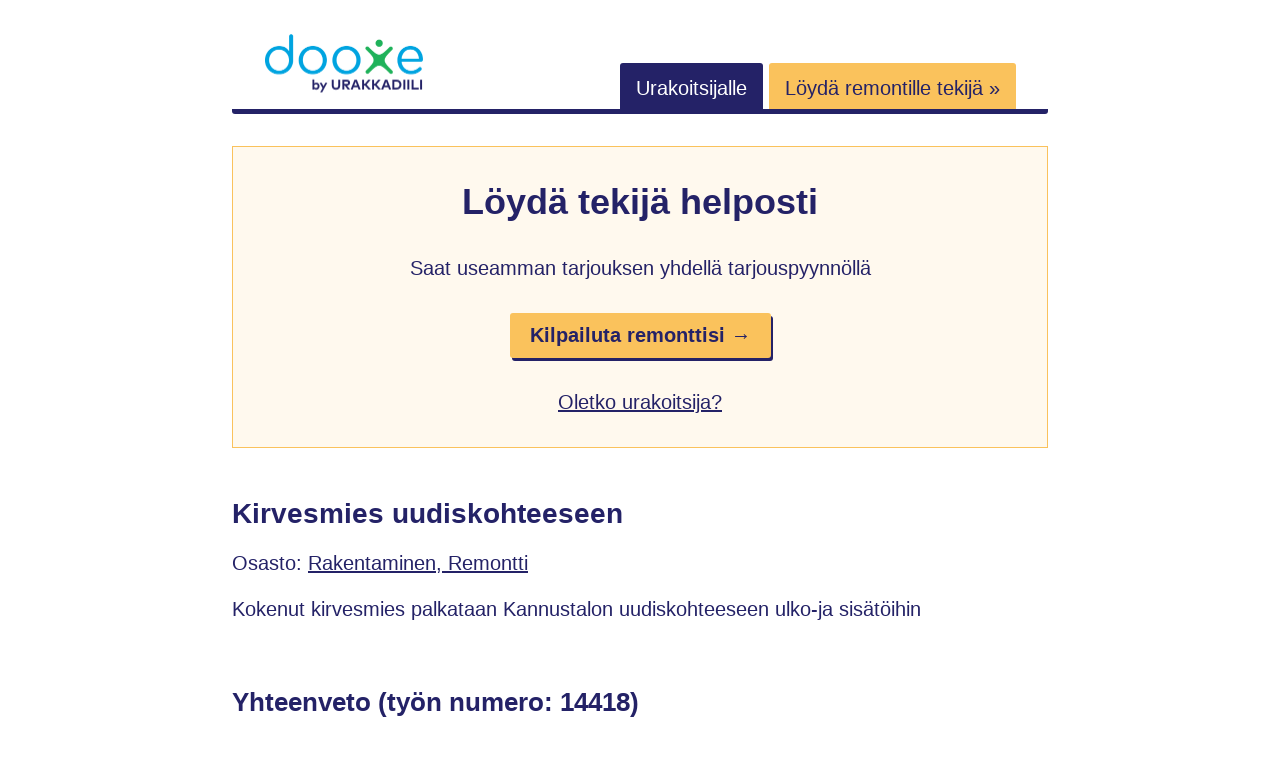

--- FILE ---
content_type: text/html; charset=utf-8
request_url: https://www.dooxe.fi/14418/kirvesmies-uudiskohteeseen/
body_size: 3712
content:
<!doctype html><html lang=fi><meta charset=utf-8><meta http-equiv=x-ua-compatible content="ie=edge"><meta name=viewport content="width=device-width,initial-scale=1,shrink-to-fit=no"><title>Kirvesmies uudiskohteeseen
</title><meta name=description content="Kokenut kirvesmies palkataan Kannustalon uudiskohteeseen ulko-ja sisätöihin"><style>*,*::before,*::after{box-sizing:border-box}html{font-family:Arial,Helvetica,sans-serif;font-size:20px;line-height:1.25}body{-webkit-font-smoothing:antialiased;background:#fff;color:#242267;margin:0}html,body{height:100%}a,a:hover,a:active,a:visited{color:#242267}p{line-height:1.3}.button{background:#fac25c;border-radius:3px;box-shadow:2px 3px #242267;color:#242267;cursor:pointer;display:inline-block;font-weight:700;padding:.8em;width:fit-content;text-decoration:none}.button:hover,.button:focus{box-shadow:2px 3px #05a4e0}@media screen and (min-width:768px){.button{padding:.5em 1em}}.button:hover,.button:active,.button:visited{color:#242267}h1,h2,.h1,.h2{color:#242267;font-weight:700;margin:1em 0;display:block}h1,.h1{font-size:28px;margin:0 0 .7em}h2,.h2{font-size:26px;margin:64px 0 32px}header,footer,.container{margin:0 auto;padding:0 32px;max-width:100%;width:auto}@media screen and (min-width:768px){header,footer,.container{max-width:880px}}header>.container{align-items:center;border-bottom:5px solid #242267;border-bottom-left-radius:3px;border-bottom-right-radius:3px;display:flex;padding:32px 0 0;width:100%;flex-flow:row wrap}header>.container>*{flex:1 100%}@media screen and (min-width:768px){header>.container{align-items:flex-end;flex-wrap:nowrap;padding:32px 0 8px}}header>.container .logoWrapper{flex:1 0;margin-left:16px;margin-bottom:16px}@media screen and (min-width:768px){header>.container .logoWrapper{flex-basis:auto;margin:0 32px}}header>.container .logoWrapper .logo{width:160px;height:63px}header>.container .open-nav{flex:1 0;text-align:right;margin-right:16px}@media screen and (min-width:768px){header>.container .open-nav{display:none}}header>.container .nav{display:none;flex:1 100%}header>.container .nav.show-nav{display:flex;flex-wrap:wrap;flex-direction:column}@media screen and (min-width:768px){header>.container .nav.show-nav{margin:16px 0}}@media screen and (min-width:768px){header>.container .nav{display:inline;flex-basis:auto;text-align:end;margin:0 32px}}header>.container .nav .link{background:#242267;color:#fff;margin-bottom:1px;padding:.7em .8em .5em;text-decoration:none;border-top-left-radius:3px;border-top-right-radius:3px;order:1}@media screen and (min-width:768px){header>.container .nav .link{margin-bottom:0}}header>.container .nav .link.orange{background:#fac25c;color:#242267}@media screen and (max-width:768px){header>.container .nav .link.orange{order:0}}.hero{display:flex;flex-wrap:wrap;margin:32px 0;align-items:center;justify-content:center;padding:32px}.hero.yellow{background:#fff9ee;border:1px solid #fac25c}@media screen and (max-width:576px){.hero>.item,.hero .arrow{flex-basis:100%}}.hero .item{margin-bottom:48px;padding:0 8px;text-align:center}.hero .item:last-child{margin-bottom:0}@media screen and (min-width:576px){.hero .item{flex-basis:27%}}.hero .item.big{flex-basis:100%;max-width:100%}@media screen and (min-width:576px){.hero .item.big>.h1{font-size:36px}}.hero .item.big>*{margin-bottom:32px}.hero .item .icon{display:block;margin:0 auto 16px}.hero .arrow{text-align:center;width:50px}@media screen and (max-width:576px){.hero .arrow{margin-bottom:16px}}.hero .arrow>picture>img{width:29px;height:22px}.content{margin-top:48px;word-break:break-word}.wrapper{margin:64px 0}.wrapper.highlight{background:#fff9ee;padding:32px}.wrapper.highlight>:first-child{margin-top:0}@media screen and (min-width:768px){.wrapper.highlight{padding:48px}}.table{width:100%}.table .row{display:flex;flex-direction:column;padding:.5em 0}@media screen and (min-width:768px){.table .row{flex-direction:row;padding:.5em}}.table .row .label{flex-basis:100%}@media screen and (min-width:768px){.table .row .label{max-width:150px;text-align:right}}.table .row .value{font-weight:700;overflow-wrap:break-word}@media screen and (min-width:768px){.table .row .value{max-width:50%;margin-left:1em;max-width:none;flex-basis:auto}}.grid{display:grid;grid-template-columns:1fr;column-gap:32px;row-gap:32px;align-items:center;justify-items:center}.grid>svg{width:170px;height:37px}@media screen and (min-width:576px){.grid{grid-template-columns:1fr 1fr 1fr}}.grid .list-item{padding:8px 0;text-align:center}.request{display:flex;flex-direction:column;align-items:center;margin:48px 0 32px}.request>*{margin-bottom:16px}.request>*:last-child{margin-bottom:32px}@media screen and (min-width:768px){.request{flex-direction:row}.request>*{margin-bottom:0}.request>*:last-child{margin-bottom:0}}.request .item{flex:auto;width:100%}.request .imageWrapper{background:#fff;border:3px solid #eff2fe;border-radius:5px;overflow:hidden;min-width:106px;max-width:106px;height:77px;display:flex;align-items:center;justify-content:center}@media screen and (min-width:768px){.request .imageWrapper{margin-right:32px}}.request .titleWrapper{flex:auto}@media screen and (min-width:768px){.request .titleWrapper{margin-right:16px;text-align:left}}.request .titleWrapper .title{font-weight:700;word-break:break-all}.request .highlightWrapper{color:#242267;border-radius:5px;width:100%}@media screen and (min-width:768px){.request .highlightWrapper{min-width:170px;max-width:170px;text-align:center}}.request .highlightWrapper .price{display:block;font-size:22px;font-weight:700;color:#242267;margin-bottom:4px}.request .starsWrapper{margin:8px 0 16px}.request .starsWrapper .ionicon{width:15px;height:15px}.request .messageWrapper{flex-basis:100%;word-break:break-all}footer>.container{border-top:1px solid #e5e5e5;margin:64px auto;padding:48px 0 64px;text-align:center}footer .nav{margin-bottom:32px}footer .nav a{color:#595959;font-size:18px;margin-right:16px;margin-bottom:16px;display:block}@media screen and (min-width:768px){footer .nav a{display:inline;margin-bottom:0}}.pagination{display:flex;flex-direction:row;align-items:center;justify-content:space-evenly;list-style:none;margin:64px 0 0;padding:0}.pagination li>a{color:#242267}.pagination li.active>a{color:#242267;font-weight:700;padding:12px 16px;background:#fac25c;text-decoration:none}.images img{border-radius:3px}.selectedOffer{display:inline-block;margin-top:12px;padding:6px 12px;background:#fac25c;border-radius:5px;font-weight:700}@media screen and (min-width:768px){.selectedOffer{margin-left:16px;margin-top:0}}</style><link rel=canonical href=https://www.dooxe.fi/14418/kirvesmies-uudiskohteeseen/><script async src="https://www.googletagmanager.com/gtag/js?id=G-R48MPFBM3Q"></script><script>var doNotTrack=!1;if(!doNotTrack){window.dataLayer=window.dataLayer||[];function gtag(){dataLayer.push(arguments)}gtag("js",new Date),gtag("config","G-R48MPFBM3Q",{anonymize_ip:!1})}</script><body><header><div class=container><div class=logoWrapper><a href=/ title=Dooxe><img src=/logo-dooxe-by-urakkadiili.svg loading=eager alt="Dooxe by UrakkaDiili" class=logo></a></div><div class=open-nav><svg viewBox="0 0 100 80" width="20" height="20"><rect width="100" height="10" rx="3"/><rect y="30" width="100" height="10" rx="3"/><rect y="60" width="100" height="10" rx="3"/></svg></div><nav class="nav main-menu" id=main-menu><a href=/info/tyontekija/ class=link>Urakoitsijalle</a>
<a href="https://app.urakkadiili.fi/tarjouspyynnot/uusi?utm_source=dooxe&utm_medium=banner&utm_campaign=header" class="link orange" rel=nofollow>Löydä remontille tekijä »</a></nav></div></header><div class=container><div class="hero yellow"><div class="item big"><span class=h1>Löydä tekijä helposti</span><div>Saat useamman tarjouksen yhdellä tarjouspyynnöllä</div><a href="https://app.urakkadiili.fi/tarjouspyynnot/uusi?utm_source=dooxe&amp;utm_medium=banner&amp;utm_campaign=hero" class=button rel=nofollow>Kilpailuta remonttisi →</a><br><a href=/info/tyontekija/>Oletko urakoitsija?</a></div></div></div><div class=container><main class=content><h1>Kirvesmies uudiskohteeseen</h1><div>Osasto:
<a href=https://www.dooxe.fi/categories/rakentaminen-remontti/>Rakentaminen, Remontti</a></div><p>Kokenut kirvesmies palkataan Kannustalon uudiskohteeseen ulko-ja sisätöihin</p><h2>Yhteenveto (työn numero: 14418)</h2><div class=table><div class=row><div class=label>Käyttäjä</div><div class=value>njhei</div></div><div class=row><div class=label>Kustannusarvio</div><div class=value><span class=price>2 500,00 €</span></div></div><div class=row><div class=label>Alin tarjous</div><div class=value><span class=price>25,00 €</span></div></div><div class=row><div class=label>Sulkeutunut</div><div class=value>26.7.2016 09:11</div></div><div class=row><div class=label>Paikkakunta</div><div class=value>20780 Kaarina</div></div><div class=row><div class=label>Toteutus</div><div class=value>25.7.2016</div></div><div class=row><div class=label>Toivottu valmistuminen</div><div class=value>5.8.2016</div></div><div class=row><div class=label>Materiaalit</div><div class=value>Työn tilaaja vastaa materiaaleista</div></div><div class=row><div class=label>Maksu</div><div class=value>Toteutuksen jälkeen</div></div><div class=row><div class=label>Ilmoitettu</div><div class=value>19.7.2016 09:11</div></div></div><div class=container><div class="hero yellow"><div class="item big"><span class=h1>Löydä tekijä helposti</span><div>Saat useamman tarjouksen yhdellä tarjouspyynnöllä</div><a href="https://app.urakkadiili.fi/tarjouspyynnot/uusi?utm_source=dooxe&amp;utm_medium=banner&amp;utm_campaign=hero" class=button rel=nofollow>Kilpailuta remonttisi →</a><br><a href=/info/tyontekija/>Oletko urakoitsija?</a></div></div></div><h2>Tarjoukset</h2><div class=request><div class=item><div class=titleWrapper><a href=/user/15836/scandirax/>scandirax</a><div class=starsWrapper><svg xmlns="http://www.w3.org/2000/svg" class="ionicon" viewBox="0 0 512 512"><path d="M394 480a16 16 0 01-9.39-3L256 383.76 127.39 477a16 16 0 01-24.55-18.08L153 310.35 23 221.2a16 16 0 019-29.2h160.38l48.4-148.95a16 16 0 0130.44.0l48.4 149H480a16 16 0 019.05 29.2L359 310.35l50.13 148.53A16 16 0 01394 480z"/></svg>
<svg xmlns="http://www.w3.org/2000/svg" class="ionicon" viewBox="0 0 512 512"><path d="M394 480a16 16 0 01-9.39-3L256 383.76 127.39 477a16 16 0 01-24.55-18.08L153 310.35 23 221.2a16 16 0 019-29.2h160.38l48.4-148.95a16 16 0 0130.44.0l48.4 149H480a16 16 0 019.05 29.2L359 310.35l50.13 148.53A16 16 0 01394 480z"/></svg>
<svg xmlns="http://www.w3.org/2000/svg" class="ionicon" viewBox="0 0 512 512"><path d="M394 480a16 16 0 01-9.39-3L256 383.76 127.39 477a16 16 0 01-24.55-18.08L153 310.35 23 221.2a16 16 0 019-29.2h160.38l48.4-148.95a16 16 0 0130.44.0l48.4 149H480a16 16 0 019.05 29.2L359 310.35l50.13 148.53A16 16 0 01394 480z"/></svg>
<svg xmlns="http://www.w3.org/2000/svg" class="ionicon" viewBox="0 0 512 512"><path d="M394 480a16 16 0 01-9.39-3L256 383.76 127.39 477a16 16 0 01-24.55-18.08L153 310.35 23 221.2a16 16 0 019-29.2h160.38l48.4-148.95a16 16 0 0130.44.0l48.4 149H480a16 16 0 019.05 29.2L359 310.35l50.13 148.53A16 16 0 01394 480z"/></svg>
<svg xmlns="http://www.w3.org/2000/svg" class="ionicon" viewBox="0 0 512 512"><path d="M394 480a16 16 0 01-9.39-3L256 383.76 127.39 477a16 16 0 01-24.55-18.08L153 310.35 23 221.2a16 16 0 019-29.2h160.38l48.4-148.95a16 16 0 0130.44.0l48.4 149H480a16 16 0 019.05 29.2L359 310.35l50.13 148.53A16 16 0 01394 480z"/></svg>
(2)</div></div><div class=messageWrapper>25€/h + alv.Apumies 21€/h + alv jos on tarvetta.20v kokemusta kaikista töistä.Laatoittaja on myös 25€/h.Kotitalousvähennys.</div></div><div class=highlightWrapper><span class=price>25,00 €</span> 20.7.2016</div><div class=spacer></div></div><div class=request><div class=item><div class=titleWrapper><a href=/user/8123/asennus/>Asennus</a><div class=starsWrapper><svg xmlns="http://www.w3.org/2000/svg" class="ionicon" viewBox="0 0 512 512"><path d="M480 208H308L256 48l-52 160H32l140 96-54 160 138-1e2 138 1e2-54-160z" fill="none" stroke="currentcolor" stroke-linejoin="round" stroke-width="32"/></svg>
<svg xmlns="http://www.w3.org/2000/svg" class="ionicon" viewBox="0 0 512 512"><path d="M480 208H308L256 48l-52 160H32l140 96-54 160 138-1e2 138 1e2-54-160z" fill="none" stroke="currentcolor" stroke-linejoin="round" stroke-width="32"/></svg>
<svg xmlns="http://www.w3.org/2000/svg" class="ionicon" viewBox="0 0 512 512"><path d="M480 208H308L256 48l-52 160H32l140 96-54 160 138-1e2 138 1e2-54-160z" fill="none" stroke="currentcolor" stroke-linejoin="round" stroke-width="32"/></svg>
<svg xmlns="http://www.w3.org/2000/svg" class="ionicon" viewBox="0 0 512 512"><path d="M480 208H308L256 48l-52 160H32l140 96-54 160 138-1e2 138 1e2-54-160z" fill="none" stroke="currentcolor" stroke-linejoin="round" stroke-width="32"/></svg>
<svg xmlns="http://www.w3.org/2000/svg" class="ionicon" viewBox="0 0 512 512"><path d="M480 208H308L256 48l-52 160H32l140 96-54 160 138-1e2 138 1e2-54-160z" fill="none" stroke="currentcolor" stroke-linejoin="round" stroke-width="32"/></svg>
(0)</div></div><div class=messageWrapper><p>+alv apumies 25e+alv 13vuoden kokemus rakennus alalta. Suomalaiset tekijät ja työlle takuu.</p><p>T.Tero Laine<br>045-6394609</p></div></div><div class=highlightWrapper><span class=price>30,00 €</span> 20.7.2016</div><div class=spacer></div></div><div class=request><div class=item><div class=titleWrapper><a href=/user/16338/portsan/>Portsan</a><div class=starsWrapper><svg xmlns="http://www.w3.org/2000/svg" class="ionicon" viewBox="0 0 512 512"><path d="M480 208H308L256 48l-52 160H32l140 96-54 160 138-1e2 138 1e2-54-160z" fill="none" stroke="currentcolor" stroke-linejoin="round" stroke-width="32"/></svg>
<svg xmlns="http://www.w3.org/2000/svg" class="ionicon" viewBox="0 0 512 512"><path d="M480 208H308L256 48l-52 160H32l140 96-54 160 138-1e2 138 1e2-54-160z" fill="none" stroke="currentcolor" stroke-linejoin="round" stroke-width="32"/></svg>
<svg xmlns="http://www.w3.org/2000/svg" class="ionicon" viewBox="0 0 512 512"><path d="M480 208H308L256 48l-52 160H32l140 96-54 160 138-1e2 138 1e2-54-160z" fill="none" stroke="currentcolor" stroke-linejoin="round" stroke-width="32"/></svg>
<svg xmlns="http://www.w3.org/2000/svg" class="ionicon" viewBox="0 0 512 512"><path d="M480 208H308L256 48l-52 160H32l140 96-54 160 138-1e2 138 1e2-54-160z" fill="none" stroke="currentcolor" stroke-linejoin="round" stroke-width="32"/></svg>
<svg xmlns="http://www.w3.org/2000/svg" class="ionicon" viewBox="0 0 512 512"><path d="M480 208H308L256 48l-52 160H32l140 96-54 160 138-1e2 138 1e2-54-160z" fill="none" stroke="currentcolor" stroke-linejoin="round" stroke-width="32"/></svg>
(0)</div></div><div class=messageWrapper><p>Terve! Tulisin mielelläni hommiin työmaallenne hintaan 33€/h +alv24%.<br>Olen 28 vuotias mies ja kokemusta löytyy mukavasti rakennusalalta. Pystymme myös toteuttamaan sähkötyöt.<br>Ota yhteyttä 0414382445 jos vaikka haluat tavata ennen päätöstä. Kauttamme saat myös kotitalousvähennyksen, sekä erittäin kilpailukykyiset alennukset käyttämästämme rautakaupasta.</p><p>Sami<br>Portsan rakennus- ja huoltopalvelu</p></div></div><div class=highlightWrapper><span class=price>33,00 €</span> 20.7.2016</div><div class=spacer></div></div></main></div><footer><div class=container><div class=nav><a href=/info/tietoa-dooxesta>Tietoa Dooxesta</a>
<a href=/requests/>Tarjouspyynnöt</a>
<a href=/user/>Palveluntarjoajat</a>
<a href=/info/kayttoehdot/>Käyttöehdot</a>
<a href=/info/privacy-policy/>Privacy Policy</a></div><div>Copyright &copy; 2021-2025 Devea Oy</div></div></footer><script>var nav=document.querySelector(".nav"),showNav=document.querySelector(".open-nav");showNav.addEventListener("click",toggleHamburger);function toggleHamburger(){nav.classList.toggle("show-nav")}</script></body></html>